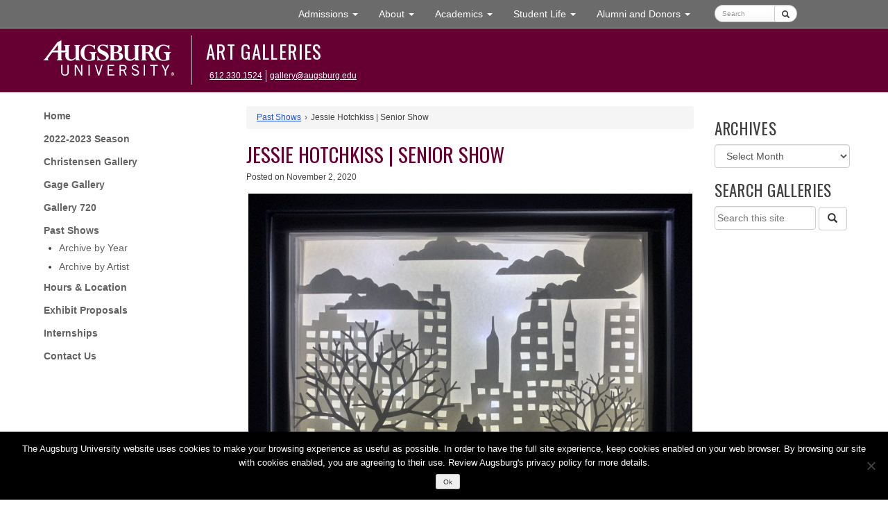

--- FILE ---
content_type: text/html; charset=UTF-8
request_url: https://www.augsburg.edu/galleries/2020/11/02/jessie-hotchkiss-senior-show/
body_size: 16487
content:
<!DOCTYPE html>
<html lang="en-US">
<head>
<meta charset="UTF-8">
<meta http-equiv="X-UA-Compatible" content="IE=edge">
<meta name="viewport" content="width=device-width, initial-scale=1">
<link rel="profile" href="http://gmpg.org/xfn/11">
<link rel="pingback" href="https://www.augsburg.edu/galleries/xmlrpc.php">
<!-- Bootstrap -->
    <link href="https://www.augsburg.edu/galleries/wp-content/themes/augsburg-2016/css/bootstrap.min.css" rel="stylesheet">

    <!-- HTML5 shim and Respond.js for IE8 support of HTML5 elements and media queries -->
    <!-- WARNING: Respond.js doesn't work if you view the page via file:// -->
    <!--[if lt IE 9]>
      <script src="https://oss.maxcdn.com/html5shiv/3.7.2/html5shiv.min.js"></script>
      <script src="https://oss.maxcdn.com/respond/1.4.2/respond.min.js"></script>
    <![endif]-->
<title>Jessie Hotchkiss | Senior Show - Art Galleries | Augsburg University</title>
<meta name='robots' content='index, follow, max-image-preview:large, max-snippet:-1, max-video-preview:-1' />
	<style>img:is([sizes="auto" i], [sizes^="auto," i]) { contain-intrinsic-size: 3000px 1500px }</style>
	
	<!-- This site is optimized with the Yoast SEO plugin v26.6 - https://yoast.com/wordpress/plugins/seo/ -->
	<link rel="canonical" href="https://www.augsburg.edu/galleries/2020/11/02/jessie-hotchkiss-senior-show/" />
	<meta property="og:locale" content="en_US" />
	<meta property="og:type" content="article" />
	<meta property="og:title" content="Jessie Hotchkiss | Senior Show - Art Galleries" />
	<meta property="og:description" content="UNAPOLOGETICALLY ME  |  Jessie Hotchkiss Hotchkiss delves into her own past to process the physical and mental vulnerability that can ..." />
	<meta property="og:url" content="https://www.augsburg.edu/galleries/2020/11/02/jessie-hotchkiss-senior-show/" />
	<meta property="og:site_name" content="Art Galleries" />
	<meta property="article:published_time" content="2020-11-02T02:12:00+00:00" />
	<meta property="article:modified_time" content="2021-12-02T19:07:05+00:00" />
	<meta property="og:image" content="https://www.augsburg.edu/galleries/wp-content/uploads/sites/106/2020/10/wrong-never-felt-so-right-dark-3-150x150.jpg" />
	<meta name="author" content="astanif" />
	<script type="application/ld+json" class="yoast-schema-graph">{"@context":"https://schema.org","@graph":[{"@type":"WebPage","@id":"https://www.augsburg.edu/galleries/2020/11/02/jessie-hotchkiss-senior-show/","url":"https://www.augsburg.edu/galleries/2020/11/02/jessie-hotchkiss-senior-show/","name":"Jessie Hotchkiss | Senior Show - Art Galleries","isPartOf":{"@id":"https://www.augsburg.edu/galleries/#website"},"primaryImageOfPage":{"@id":"https://www.augsburg.edu/galleries/2020/11/02/jessie-hotchkiss-senior-show/#primaryimage"},"image":{"@id":"https://www.augsburg.edu/galleries/2020/11/02/jessie-hotchkiss-senior-show/#primaryimage"},"thumbnailUrl":"https://www.augsburg.edu/galleries/wp-content/uploads/sites/106/2020/10/wrong-never-felt-so-right-dark-1-1024x826.jpg","datePublished":"2020-11-02T02:12:00+00:00","dateModified":"2021-12-02T19:07:05+00:00","author":{"@id":"https://www.augsburg.edu/galleries/#/schema/person/7591fb31199d624d2af29a001d34d9dc"},"breadcrumb":{"@id":"https://www.augsburg.edu/galleries/2020/11/02/jessie-hotchkiss-senior-show/#breadcrumb"},"inLanguage":"en-US","potentialAction":[{"@type":"ReadAction","target":["https://www.augsburg.edu/galleries/2020/11/02/jessie-hotchkiss-senior-show/"]}]},{"@type":"ImageObject","inLanguage":"en-US","@id":"https://www.augsburg.edu/galleries/2020/11/02/jessie-hotchkiss-senior-show/#primaryimage","url":"https://www.augsburg.edu/galleries/wp-content/uploads/sites/106/2020/10/wrong-never-felt-so-right-dark-1.jpg","contentUrl":"https://www.augsburg.edu/galleries/wp-content/uploads/sites/106/2020/10/wrong-never-felt-so-right-dark-1.jpg","width":3363,"height":2713},{"@type":"BreadcrumbList","@id":"https://www.augsburg.edu/galleries/2020/11/02/jessie-hotchkiss-senior-show/#breadcrumb","itemListElement":[{"@type":"ListItem","position":1,"name":"Home","item":"https://www.augsburg.edu/galleries/"},{"@type":"ListItem","position":2,"name":"Past Shows","item":"https://www.augsburg.edu/galleries/past-exhibits/"},{"@type":"ListItem","position":3,"name":"Jessie Hotchkiss | Senior Show"}]},{"@type":"WebSite","@id":"https://www.augsburg.edu/galleries/#website","url":"https://www.augsburg.edu/galleries/","name":"Art Galleries","description":"Augsburg University","potentialAction":[{"@type":"SearchAction","target":{"@type":"EntryPoint","urlTemplate":"https://www.augsburg.edu/galleries/?s={search_term_string}"},"query-input":{"@type":"PropertyValueSpecification","valueRequired":true,"valueName":"search_term_string"}}],"inLanguage":"en-US"},{"@type":"Person","@id":"https://www.augsburg.edu/galleries/#/schema/person/7591fb31199d624d2af29a001d34d9dc","name":"astanif","image":{"@type":"ImageObject","inLanguage":"en-US","@id":"https://www.augsburg.edu/galleries/#/schema/person/image/","url":"https://secure.gravatar.com/avatar/db1474a36134f54bd361537421aea390dcf6788de7ffca19681bc61489fb86f4?s=96&d=mm&r=g","contentUrl":"https://secure.gravatar.com/avatar/db1474a36134f54bd361537421aea390dcf6788de7ffca19681bc61489fb86f4?s=96&d=mm&r=g","caption":"astanif"},"url":"https://www.augsburg.edu/galleries/author/astanif/"}]}</script>
	<!-- / Yoast SEO plugin. -->


<link rel='dns-prefetch' href='//ajax.googleapis.com' />
<link rel='dns-prefetch' href='//fonts.googleapis.com' />
<link rel='dns-prefetch' href='//use.fontawesome.com' />
<link rel='dns-prefetch' href='//www.googletagmanager.com' />
<link rel="alternate" type="application/rss+xml" title="Art Galleries &raquo; Feed" href="https://www.augsburg.edu/galleries/feed/" />
<script type="text/javascript">
/* <![CDATA[ */
window._wpemojiSettings = {"baseUrl":"https:\/\/s.w.org\/images\/core\/emoji\/16.0.1\/72x72\/","ext":".png","svgUrl":"https:\/\/s.w.org\/images\/core\/emoji\/16.0.1\/svg\/","svgExt":".svg","source":{"concatemoji":"https:\/\/www.augsburg.edu\/galleries\/wp-includes\/js\/wp-emoji-release.min.js?ver=6.8.3"}};
/*! This file is auto-generated */
!function(s,n){var o,i,e;function c(e){try{var t={supportTests:e,timestamp:(new Date).valueOf()};sessionStorage.setItem(o,JSON.stringify(t))}catch(e){}}function p(e,t,n){e.clearRect(0,0,e.canvas.width,e.canvas.height),e.fillText(t,0,0);var t=new Uint32Array(e.getImageData(0,0,e.canvas.width,e.canvas.height).data),a=(e.clearRect(0,0,e.canvas.width,e.canvas.height),e.fillText(n,0,0),new Uint32Array(e.getImageData(0,0,e.canvas.width,e.canvas.height).data));return t.every(function(e,t){return e===a[t]})}function u(e,t){e.clearRect(0,0,e.canvas.width,e.canvas.height),e.fillText(t,0,0);for(var n=e.getImageData(16,16,1,1),a=0;a<n.data.length;a++)if(0!==n.data[a])return!1;return!0}function f(e,t,n,a){switch(t){case"flag":return n(e,"\ud83c\udff3\ufe0f\u200d\u26a7\ufe0f","\ud83c\udff3\ufe0f\u200b\u26a7\ufe0f")?!1:!n(e,"\ud83c\udde8\ud83c\uddf6","\ud83c\udde8\u200b\ud83c\uddf6")&&!n(e,"\ud83c\udff4\udb40\udc67\udb40\udc62\udb40\udc65\udb40\udc6e\udb40\udc67\udb40\udc7f","\ud83c\udff4\u200b\udb40\udc67\u200b\udb40\udc62\u200b\udb40\udc65\u200b\udb40\udc6e\u200b\udb40\udc67\u200b\udb40\udc7f");case"emoji":return!a(e,"\ud83e\udedf")}return!1}function g(e,t,n,a){var r="undefined"!=typeof WorkerGlobalScope&&self instanceof WorkerGlobalScope?new OffscreenCanvas(300,150):s.createElement("canvas"),o=r.getContext("2d",{willReadFrequently:!0}),i=(o.textBaseline="top",o.font="600 32px Arial",{});return e.forEach(function(e){i[e]=t(o,e,n,a)}),i}function t(e){var t=s.createElement("script");t.src=e,t.defer=!0,s.head.appendChild(t)}"undefined"!=typeof Promise&&(o="wpEmojiSettingsSupports",i=["flag","emoji"],n.supports={everything:!0,everythingExceptFlag:!0},e=new Promise(function(e){s.addEventListener("DOMContentLoaded",e,{once:!0})}),new Promise(function(t){var n=function(){try{var e=JSON.parse(sessionStorage.getItem(o));if("object"==typeof e&&"number"==typeof e.timestamp&&(new Date).valueOf()<e.timestamp+604800&&"object"==typeof e.supportTests)return e.supportTests}catch(e){}return null}();if(!n){if("undefined"!=typeof Worker&&"undefined"!=typeof OffscreenCanvas&&"undefined"!=typeof URL&&URL.createObjectURL&&"undefined"!=typeof Blob)try{var e="postMessage("+g.toString()+"("+[JSON.stringify(i),f.toString(),p.toString(),u.toString()].join(",")+"));",a=new Blob([e],{type:"text/javascript"}),r=new Worker(URL.createObjectURL(a),{name:"wpTestEmojiSupports"});return void(r.onmessage=function(e){c(n=e.data),r.terminate(),t(n)})}catch(e){}c(n=g(i,f,p,u))}t(n)}).then(function(e){for(var t in e)n.supports[t]=e[t],n.supports.everything=n.supports.everything&&n.supports[t],"flag"!==t&&(n.supports.everythingExceptFlag=n.supports.everythingExceptFlag&&n.supports[t]);n.supports.everythingExceptFlag=n.supports.everythingExceptFlag&&!n.supports.flag,n.DOMReady=!1,n.readyCallback=function(){n.DOMReady=!0}}).then(function(){return e}).then(function(){var e;n.supports.everything||(n.readyCallback(),(e=n.source||{}).concatemoji?t(e.concatemoji):e.wpemoji&&e.twemoji&&(t(e.twemoji),t(e.wpemoji)))}))}((window,document),window._wpemojiSettings);
/* ]]> */
</script>
<link rel='stylesheet' id='photobox_widget_style-css' href='https://www.augsburg.edu/galleries/wp-content/plugins/photobox-widget/templates/photobox.css?ver=6.8.3' type='text/css' media='all' />
<link rel='stylesheet' id='photobox_style-css' href='https://www.augsburg.edu/galleries/wp-content/plugins/photobox/photobox.css?ver=6.8.3' type='text/css' media='all' />
<style id='wp-emoji-styles-inline-css' type='text/css'>

	img.wp-smiley, img.emoji {
		display: inline !important;
		border: none !important;
		box-shadow: none !important;
		height: 1em !important;
		width: 1em !important;
		margin: 0 0.07em !important;
		vertical-align: -0.1em !important;
		background: none !important;
		padding: 0 !important;
	}
</style>
<link rel='stylesheet' id='wp-block-library-css' href='https://www.augsburg.edu/galleries/wp-includes/css/dist/block-library/style.min.css?ver=6.8.3' type='text/css' media='all' />
<style id='classic-theme-styles-inline-css' type='text/css'>
/*! This file is auto-generated */
.wp-block-button__link{color:#fff;background-color:#32373c;border-radius:9999px;box-shadow:none;text-decoration:none;padding:calc(.667em + 2px) calc(1.333em + 2px);font-size:1.125em}.wp-block-file__button{background:#32373c;color:#fff;text-decoration:none}
</style>
<style id='global-styles-inline-css' type='text/css'>
:root{--wp--preset--aspect-ratio--square: 1;--wp--preset--aspect-ratio--4-3: 4/3;--wp--preset--aspect-ratio--3-4: 3/4;--wp--preset--aspect-ratio--3-2: 3/2;--wp--preset--aspect-ratio--2-3: 2/3;--wp--preset--aspect-ratio--16-9: 16/9;--wp--preset--aspect-ratio--9-16: 9/16;--wp--preset--color--black: #000000;--wp--preset--color--cyan-bluish-gray: #abb8c3;--wp--preset--color--white: #ffffff;--wp--preset--color--pale-pink: #f78da7;--wp--preset--color--vivid-red: #cf2e2e;--wp--preset--color--luminous-vivid-orange: #ff6900;--wp--preset--color--luminous-vivid-amber: #fcb900;--wp--preset--color--light-green-cyan: #7bdcb5;--wp--preset--color--vivid-green-cyan: #00d084;--wp--preset--color--pale-cyan-blue: #8ed1fc;--wp--preset--color--vivid-cyan-blue: #0693e3;--wp--preset--color--vivid-purple: #9b51e0;--wp--preset--gradient--vivid-cyan-blue-to-vivid-purple: linear-gradient(135deg,rgba(6,147,227,1) 0%,rgb(155,81,224) 100%);--wp--preset--gradient--light-green-cyan-to-vivid-green-cyan: linear-gradient(135deg,rgb(122,220,180) 0%,rgb(0,208,130) 100%);--wp--preset--gradient--luminous-vivid-amber-to-luminous-vivid-orange: linear-gradient(135deg,rgba(252,185,0,1) 0%,rgba(255,105,0,1) 100%);--wp--preset--gradient--luminous-vivid-orange-to-vivid-red: linear-gradient(135deg,rgba(255,105,0,1) 0%,rgb(207,46,46) 100%);--wp--preset--gradient--very-light-gray-to-cyan-bluish-gray: linear-gradient(135deg,rgb(238,238,238) 0%,rgb(169,184,195) 100%);--wp--preset--gradient--cool-to-warm-spectrum: linear-gradient(135deg,rgb(74,234,220) 0%,rgb(151,120,209) 20%,rgb(207,42,186) 40%,rgb(238,44,130) 60%,rgb(251,105,98) 80%,rgb(254,248,76) 100%);--wp--preset--gradient--blush-light-purple: linear-gradient(135deg,rgb(255,206,236) 0%,rgb(152,150,240) 100%);--wp--preset--gradient--blush-bordeaux: linear-gradient(135deg,rgb(254,205,165) 0%,rgb(254,45,45) 50%,rgb(107,0,62) 100%);--wp--preset--gradient--luminous-dusk: linear-gradient(135deg,rgb(255,203,112) 0%,rgb(199,81,192) 50%,rgb(65,88,208) 100%);--wp--preset--gradient--pale-ocean: linear-gradient(135deg,rgb(255,245,203) 0%,rgb(182,227,212) 50%,rgb(51,167,181) 100%);--wp--preset--gradient--electric-grass: linear-gradient(135deg,rgb(202,248,128) 0%,rgb(113,206,126) 100%);--wp--preset--gradient--midnight: linear-gradient(135deg,rgb(2,3,129) 0%,rgb(40,116,252) 100%);--wp--preset--font-size--small: 13px;--wp--preset--font-size--medium: 20px;--wp--preset--font-size--large: 36px;--wp--preset--font-size--x-large: 42px;--wp--preset--spacing--20: 0.44rem;--wp--preset--spacing--30: 0.67rem;--wp--preset--spacing--40: 1rem;--wp--preset--spacing--50: 1.5rem;--wp--preset--spacing--60: 2.25rem;--wp--preset--spacing--70: 3.38rem;--wp--preset--spacing--80: 5.06rem;--wp--preset--shadow--natural: 6px 6px 9px rgba(0, 0, 0, 0.2);--wp--preset--shadow--deep: 12px 12px 50px rgba(0, 0, 0, 0.4);--wp--preset--shadow--sharp: 6px 6px 0px rgba(0, 0, 0, 0.2);--wp--preset--shadow--outlined: 6px 6px 0px -3px rgba(255, 255, 255, 1), 6px 6px rgba(0, 0, 0, 1);--wp--preset--shadow--crisp: 6px 6px 0px rgba(0, 0, 0, 1);}:where(.is-layout-flex){gap: 0.5em;}:where(.is-layout-grid){gap: 0.5em;}body .is-layout-flex{display: flex;}.is-layout-flex{flex-wrap: wrap;align-items: center;}.is-layout-flex > :is(*, div){margin: 0;}body .is-layout-grid{display: grid;}.is-layout-grid > :is(*, div){margin: 0;}:where(.wp-block-columns.is-layout-flex){gap: 2em;}:where(.wp-block-columns.is-layout-grid){gap: 2em;}:where(.wp-block-post-template.is-layout-flex){gap: 1.25em;}:where(.wp-block-post-template.is-layout-grid){gap: 1.25em;}.has-black-color{color: var(--wp--preset--color--black) !important;}.has-cyan-bluish-gray-color{color: var(--wp--preset--color--cyan-bluish-gray) !important;}.has-white-color{color: var(--wp--preset--color--white) !important;}.has-pale-pink-color{color: var(--wp--preset--color--pale-pink) !important;}.has-vivid-red-color{color: var(--wp--preset--color--vivid-red) !important;}.has-luminous-vivid-orange-color{color: var(--wp--preset--color--luminous-vivid-orange) !important;}.has-luminous-vivid-amber-color{color: var(--wp--preset--color--luminous-vivid-amber) !important;}.has-light-green-cyan-color{color: var(--wp--preset--color--light-green-cyan) !important;}.has-vivid-green-cyan-color{color: var(--wp--preset--color--vivid-green-cyan) !important;}.has-pale-cyan-blue-color{color: var(--wp--preset--color--pale-cyan-blue) !important;}.has-vivid-cyan-blue-color{color: var(--wp--preset--color--vivid-cyan-blue) !important;}.has-vivid-purple-color{color: var(--wp--preset--color--vivid-purple) !important;}.has-black-background-color{background-color: var(--wp--preset--color--black) !important;}.has-cyan-bluish-gray-background-color{background-color: var(--wp--preset--color--cyan-bluish-gray) !important;}.has-white-background-color{background-color: var(--wp--preset--color--white) !important;}.has-pale-pink-background-color{background-color: var(--wp--preset--color--pale-pink) !important;}.has-vivid-red-background-color{background-color: var(--wp--preset--color--vivid-red) !important;}.has-luminous-vivid-orange-background-color{background-color: var(--wp--preset--color--luminous-vivid-orange) !important;}.has-luminous-vivid-amber-background-color{background-color: var(--wp--preset--color--luminous-vivid-amber) !important;}.has-light-green-cyan-background-color{background-color: var(--wp--preset--color--light-green-cyan) !important;}.has-vivid-green-cyan-background-color{background-color: var(--wp--preset--color--vivid-green-cyan) !important;}.has-pale-cyan-blue-background-color{background-color: var(--wp--preset--color--pale-cyan-blue) !important;}.has-vivid-cyan-blue-background-color{background-color: var(--wp--preset--color--vivid-cyan-blue) !important;}.has-vivid-purple-background-color{background-color: var(--wp--preset--color--vivid-purple) !important;}.has-black-border-color{border-color: var(--wp--preset--color--black) !important;}.has-cyan-bluish-gray-border-color{border-color: var(--wp--preset--color--cyan-bluish-gray) !important;}.has-white-border-color{border-color: var(--wp--preset--color--white) !important;}.has-pale-pink-border-color{border-color: var(--wp--preset--color--pale-pink) !important;}.has-vivid-red-border-color{border-color: var(--wp--preset--color--vivid-red) !important;}.has-luminous-vivid-orange-border-color{border-color: var(--wp--preset--color--luminous-vivid-orange) !important;}.has-luminous-vivid-amber-border-color{border-color: var(--wp--preset--color--luminous-vivid-amber) !important;}.has-light-green-cyan-border-color{border-color: var(--wp--preset--color--light-green-cyan) !important;}.has-vivid-green-cyan-border-color{border-color: var(--wp--preset--color--vivid-green-cyan) !important;}.has-pale-cyan-blue-border-color{border-color: var(--wp--preset--color--pale-cyan-blue) !important;}.has-vivid-cyan-blue-border-color{border-color: var(--wp--preset--color--vivid-cyan-blue) !important;}.has-vivid-purple-border-color{border-color: var(--wp--preset--color--vivid-purple) !important;}.has-vivid-cyan-blue-to-vivid-purple-gradient-background{background: var(--wp--preset--gradient--vivid-cyan-blue-to-vivid-purple) !important;}.has-light-green-cyan-to-vivid-green-cyan-gradient-background{background: var(--wp--preset--gradient--light-green-cyan-to-vivid-green-cyan) !important;}.has-luminous-vivid-amber-to-luminous-vivid-orange-gradient-background{background: var(--wp--preset--gradient--luminous-vivid-amber-to-luminous-vivid-orange) !important;}.has-luminous-vivid-orange-to-vivid-red-gradient-background{background: var(--wp--preset--gradient--luminous-vivid-orange-to-vivid-red) !important;}.has-very-light-gray-to-cyan-bluish-gray-gradient-background{background: var(--wp--preset--gradient--very-light-gray-to-cyan-bluish-gray) !important;}.has-cool-to-warm-spectrum-gradient-background{background: var(--wp--preset--gradient--cool-to-warm-spectrum) !important;}.has-blush-light-purple-gradient-background{background: var(--wp--preset--gradient--blush-light-purple) !important;}.has-blush-bordeaux-gradient-background{background: var(--wp--preset--gradient--blush-bordeaux) !important;}.has-luminous-dusk-gradient-background{background: var(--wp--preset--gradient--luminous-dusk) !important;}.has-pale-ocean-gradient-background{background: var(--wp--preset--gradient--pale-ocean) !important;}.has-electric-grass-gradient-background{background: var(--wp--preset--gradient--electric-grass) !important;}.has-midnight-gradient-background{background: var(--wp--preset--gradient--midnight) !important;}.has-small-font-size{font-size: var(--wp--preset--font-size--small) !important;}.has-medium-font-size{font-size: var(--wp--preset--font-size--medium) !important;}.has-large-font-size{font-size: var(--wp--preset--font-size--large) !important;}.has-x-large-font-size{font-size: var(--wp--preset--font-size--x-large) !important;}
:where(.wp-block-post-template.is-layout-flex){gap: 1.25em;}:where(.wp-block-post-template.is-layout-grid){gap: 1.25em;}
:where(.wp-block-columns.is-layout-flex){gap: 2em;}:where(.wp-block-columns.is-layout-grid){gap: 2em;}
:root :where(.wp-block-pullquote){font-size: 1.5em;line-height: 1.6;}
</style>
<link rel='stylesheet' id='cookie-notice-front-css' href='https://www.augsburg.edu/galleries/wp-content/plugins/cookie-notice/css/front.min.css?ver=2.5.11' type='text/css' media='all' />
<link rel='stylesheet' id='augsburg-2016-style-css' href='https://www.augsburg.edu/galleries/wp-content/themes/augsburg-2016/style.css?ver=20251202' type='text/css' media='all' />
<link rel='stylesheet' id='google-fonts-css' href='//fonts.googleapis.com/css?family=Carrois+Gothic%7COswald%3A300%2C400%2C700&#038;subset=latin-ext&#038;ver=6.8.3' type='text/css' media='all' />
<link rel='stylesheet' id='social-icons-widget-widget-css' href='https://www.augsburg.edu/galleries/wp-content/plugins/social-media-icons-widget-master/css/social_icons_widget.css?ver=6.8.3' type='text/css' media='all' />
<link rel='stylesheet' id='bfa-font-awesome-css' href='https://use.fontawesome.com/releases/v5.15.4/css/all.css?ver=2.0.3' type='text/css' media='all' />
<link rel='stylesheet' id='bfa-font-awesome-v4-shim-css' href='https://use.fontawesome.com/releases/v5.15.4/css/v4-shims.css?ver=2.0.3' type='text/css' media='all' />
<style id='bfa-font-awesome-v4-shim-inline-css' type='text/css'>

			@font-face {
				font-family: 'FontAwesome';
				src: url('https://use.fontawesome.com/releases/v5.15.4/webfonts/fa-brands-400.eot'),
				url('https://use.fontawesome.com/releases/v5.15.4/webfonts/fa-brands-400.eot?#iefix') format('embedded-opentype'),
				url('https://use.fontawesome.com/releases/v5.15.4/webfonts/fa-brands-400.woff2') format('woff2'),
				url('https://use.fontawesome.com/releases/v5.15.4/webfonts/fa-brands-400.woff') format('woff'),
				url('https://use.fontawesome.com/releases/v5.15.4/webfonts/fa-brands-400.ttf') format('truetype'),
				url('https://use.fontawesome.com/releases/v5.15.4/webfonts/fa-brands-400.svg#fontawesome') format('svg');
			}

			@font-face {
				font-family: 'FontAwesome';
				src: url('https://use.fontawesome.com/releases/v5.15.4/webfonts/fa-solid-900.eot'),
				url('https://use.fontawesome.com/releases/v5.15.4/webfonts/fa-solid-900.eot?#iefix') format('embedded-opentype'),
				url('https://use.fontawesome.com/releases/v5.15.4/webfonts/fa-solid-900.woff2') format('woff2'),
				url('https://use.fontawesome.com/releases/v5.15.4/webfonts/fa-solid-900.woff') format('woff'),
				url('https://use.fontawesome.com/releases/v5.15.4/webfonts/fa-solid-900.ttf') format('truetype'),
				url('https://use.fontawesome.com/releases/v5.15.4/webfonts/fa-solid-900.svg#fontawesome') format('svg');
			}

			@font-face {
				font-family: 'FontAwesome';
				src: url('https://use.fontawesome.com/releases/v5.15.4/webfonts/fa-regular-400.eot'),
				url('https://use.fontawesome.com/releases/v5.15.4/webfonts/fa-regular-400.eot?#iefix') format('embedded-opentype'),
				url('https://use.fontawesome.com/releases/v5.15.4/webfonts/fa-regular-400.woff2') format('woff2'),
				url('https://use.fontawesome.com/releases/v5.15.4/webfonts/fa-regular-400.woff') format('woff'),
				url('https://use.fontawesome.com/releases/v5.15.4/webfonts/fa-regular-400.ttf') format('truetype'),
				url('https://use.fontawesome.com/releases/v5.15.4/webfonts/fa-regular-400.svg#fontawesome') format('svg');
				unicode-range: U+F004-F005,U+F007,U+F017,U+F022,U+F024,U+F02E,U+F03E,U+F044,U+F057-F059,U+F06E,U+F070,U+F075,U+F07B-F07C,U+F080,U+F086,U+F089,U+F094,U+F09D,U+F0A0,U+F0A4-F0A7,U+F0C5,U+F0C7-F0C8,U+F0E0,U+F0EB,U+F0F3,U+F0F8,U+F0FE,U+F111,U+F118-F11A,U+F11C,U+F133,U+F144,U+F146,U+F14A,U+F14D-F14E,U+F150-F152,U+F15B-F15C,U+F164-F165,U+F185-F186,U+F191-F192,U+F1AD,U+F1C1-F1C9,U+F1CD,U+F1D8,U+F1E3,U+F1EA,U+F1F6,U+F1F9,U+F20A,U+F247-F249,U+F24D,U+F254-F25B,U+F25D,U+F267,U+F271-F274,U+F279,U+F28B,U+F28D,U+F2B5-F2B6,U+F2B9,U+F2BB,U+F2BD,U+F2C1-F2C2,U+F2D0,U+F2D2,U+F2DC,U+F2ED,U+F328,U+F358-F35B,U+F3A5,U+F3D1,U+F410,U+F4AD;
			}
		
</style>
<link rel='stylesheet' id='wp-featherlight-css' href='https://www.augsburg.edu/galleries/wp-content/plugins/wp-featherlight/css/wp-featherlight.min.css?ver=1.3.4' type='text/css' media='all' />
<script type="text/javascript" src="https://ajax.googleapis.com/ajax/libs/jquery/2.0.2/jquery.min.js?ver=2.0.s" id="jquery-js"></script>
<script type="text/javascript" src="https://www.augsburg.edu/galleries/wp-includes/js/tinymce/tinymce.min.js?ver=49110-20250317" id="wp-tinymce-root-js"></script>
<script type="text/javascript" src="https://www.augsburg.edu/galleries/wp-includes/js/tinymce/plugins/compat3x/plugin.min.js?ver=49110-20250317" id="wp-tinymce-js"></script>
<script type="text/javascript" id="cookie-notice-front-js-before">
/* <![CDATA[ */
var cnArgs = {"ajaxUrl":"https:\/\/www.augsburg.edu\/galleries\/wp-admin\/admin-ajax.php","nonce":"10ecfd6cb1","hideEffect":"fade","position":"bottom","onScroll":false,"onScrollOffset":100,"onClick":false,"cookieName":"cookie_notice_accepted","cookieTime":2592000,"cookieTimeRejected":2592000,"globalCookie":false,"redirection":false,"cache":false,"revokeCookies":false,"revokeCookiesOpt":"automatic"};
/* ]]> */
</script>
<script type="text/javascript" src="https://www.augsburg.edu/galleries/wp-content/plugins/cookie-notice/js/front.min.js?ver=2.5.11" id="cookie-notice-front-js"></script>
<link rel="https://api.w.org/" href="https://www.augsburg.edu/galleries/wp-json/" /><link rel="alternate" title="JSON" type="application/json" href="https://www.augsburg.edu/galleries/wp-json/wp/v2/posts/10787" /><link rel="EditURI" type="application/rsd+xml" title="RSD" href="https://www.augsburg.edu/galleries/xmlrpc.php?rsd" />
<meta name="generator" content="WordPress 6.8.3" />
<link rel='shortlink' href='https://www.augsburg.edu/galleries/?p=10787' />
<link rel="alternate" title="oEmbed (JSON)" type="application/json+oembed" href="https://www.augsburg.edu/galleries/wp-json/oembed/1.0/embed?url=https%3A%2F%2Fwww.augsburg.edu%2Fgalleries%2F2020%2F11%2F02%2Fjessie-hotchkiss-senior-show%2F" />
<link rel="alternate" title="oEmbed (XML)" type="text/xml+oembed" href="https://www.augsburg.edu/galleries/wp-json/oembed/1.0/embed?url=https%3A%2F%2Fwww.augsburg.edu%2Fgalleries%2F2020%2F11%2F02%2Fjessie-hotchkiss-senior-show%2F&#038;format=xml" />
	<meta name="google-site-verification" content="oaXSX6spltTnmKbPyXCofhiv22fxiXb4_4roAimNlp0" />
	<!-- site verification from Augurian for Google CSE -->
	<meta name="google-site-verification" content="PZK1iTwPpNv-1dNW--F_k5X-re7vReZgSQ94plITvfE" /> 
	<!-- end site verification from Augurian for Google CSE -->
	<script>(function(w,d,t,r,u){var f,n,i;w[u]=w[u]||[],f=function(){var o={ti:"5176097"};o.q=w[u],w[u]=new UET(o),w[u].push("pageLoad")},n=d.createElement(t),n.src=r,n.async=1,n.onload=n.onreadystatechange=function(){var s=this.readyState;s&&s!=="loaded"&&s!=="complete"||(f(),n.onload=n.onreadystatechange=null)},i=d.getElementsByTagName(t)[0],i.parentNode.insertBefore(n,i)})(window,document,"script","//bat.bing.com/bat.js","uetq");</script>
<noscript><div style="display:none;"><img img height="0" width="0" style="border-style:none;" alt="bing pixel" src="//bat.bing.com/action/0?ti=5176097&Ver=2"></div></noscript>

<!-- Start EABs YouVisit Plugin- JKS 12.6.2023-->
<script async="async"
defer="defer"
src="https://www.youvisit.com
/tour/Embed/js3"></script>
				
<!-- End EABs YouVisit Plugin- JKS 12.6.2023-->


<!-- begin CBE code_Capture Higher Ed_ DC 09.12.2024 -->
<script>
(function(a,b,c,d,e,f,g) {
a[e] = a[e] || function() {(a[e].q = a[e].q || []).push(arguments)};f=b.createElement(c);
g=b.getElementsByTagName(c)[0];f.async=1;f.src=d+"/cbe/cbe.js";g.parentNode.insertBefore(f,g);
})(window,document,"script","https://cbe.capturehighered.net","_cbe");

_cbe("create","d4135c97");
_cbe("log","pageview");
</script>
<!-- end CBE code_Capture Higher Ed_ DC 09.12.2024 -->


<!-- Facebook Domain Verification - JKS 12.6.2023-->
<meta name="facebook-domain-verification" content="fp7shum71ich9ly905uvvwqyxtsq7f" />
<script>
	<!-- End facebook domain verification - JKS 12.6.2023-->

	
	<!--Start Slate Embed Code for visit portal- JKS 12.6.2023-->
		/*
<![CDATA[*/var script = document.createElement('script'); script.async = 1; script.src = 'https://admissions.augsburg.edu/portal/first_year_events?output=embed&div=portal_a267a7ba-c099-4cda-a199-829f9dfb3beb' + ((location.search.length > 1) ? '&' + location.search.substring(1) : ''); var s = document.getElementsByTagName('script')[0]; s.parentNode.insertBefore(script, s);/*]]>*/</script>
	<!--End Slate Embed Code for visit portal- JKS 12.6.2023-->
	<!-- begin Siteimprove -->
	<script type="text/javascript">
	/*<![CDATA[*/
	(function() {
	var sz = document.createElement('script'); sz.type = 'text/javascript'; sz.async = true;
	sz.src = '//siteimproveanalytics.com/js/siteanalyze_67749423.js';
	var s = document.getElementsByTagName('script')[0]; s.parentNode.insertBefore(sz, s);
	})();
	/*]]>*/
	</script>
	<!-- end Siteimprove -->



	<!-- Google Tag Manager -->
	<script>(function(w,d,s,l,i){w[l]=w[l]||[];w[l].push({'gtm.start':
	new Date().getTime(),event:'gtm.js'});var f=d.getElementsByTagName(s)[0],
	j=d.createElement(s),dl=l!='dataLayer'?'&l='+l:'';j.async=true;j.src=
	'https://www.googletagmanager.com/gtm.js?id='+i+dl;f.parentNode.insertBefore(j,f);
	})(window,document,'script','dataLayer','GTM-5VFF6V');</script>
	<!-- End Google Tag Manager -->


<meta name="generator" content="Site Kit by Google 1.168.0" /> <style> .ppw-ppf-input-container { background-color: !important; padding: px!important; border-radius: px!important; } .ppw-ppf-input-container div.ppw-ppf-headline { font-size: px!important; font-weight: !important; color: !important; } .ppw-ppf-input-container div.ppw-ppf-desc { font-size: px!important; font-weight: !important; color: !important; } .ppw-ppf-input-container label.ppw-pwd-label { font-size: px!important; font-weight: !important; color: !important; } div.ppwp-wrong-pw-error { font-size: px!important; font-weight: !important; color: #dc3232!important; background: !important; } .ppw-ppf-input-container input[type='submit'] { color: !important; background: !important; } .ppw-ppf-input-container input[type='submit']:hover { color: !important; background: !important; } .ppw-ppf-desc-below { font-size: px!important; font-weight: !important; color: !important; } </style>  <style> .ppw-form { background-color: !important; padding: px!important; border-radius: px!important; } .ppw-headline.ppw-pcp-pf-headline { font-size: px!important; font-weight: !important; color: !important; } .ppw-description.ppw-pcp-pf-desc { font-size: px!important; font-weight: !important; color: !important; } .ppw-pcp-pf-desc-above-btn { display: block; } .ppw-pcp-pf-desc-below-form { font-size: px!important; font-weight: !important; color: !important; } .ppw-input label.ppw-pcp-password-label { font-size: px!important; font-weight: !important; color: !important; } .ppw-form input[type='submit'] { color: !important; background: !important; } .ppw-form input[type='submit']:hover { color: !important; background: !important; } div.ppw-error.ppw-pcp-pf-error-msg { font-size: px!important; font-weight: !important; color: #dc3232!important; background: !important; } </style> <link rel="apple-touch-icon" sizes="180x180" href="/galleries/wp-content/uploads/sites/106/fbrfg/apple-touch-icon.png">
<link rel="icon" type="image/png" sizes="32x32" href="/galleries/wp-content/uploads/sites/106/fbrfg/favicon-32x32.png">
<link rel="icon" type="image/png" sizes="16x16" href="/galleries/wp-content/uploads/sites/106/fbrfg/favicon-16x16.png">
<link rel="manifest" href="/galleries/wp-content/uploads/sites/106/fbrfg/site.webmanifest">
<link rel="shortcut icon" href="/galleries/wp-content/uploads/sites/106/fbrfg/favicon.ico">
<meta name="msapplication-TileColor" content="#da532c">
<meta name="msapplication-config" content="/galleries/wp-content/uploads/sites/106/fbrfg/browserconfig.xml">
<meta name="theme-color" content="#ffffff"><!-- Begin TVSquared Tracking Code -->
	<script type="text/javascript">
	  var _tvq = window._tvq = window._tvq || [];
	  (function() {
		var u = (("https:" == document.location.protocol) ? "https://collector-12597.tvsquared.com/" : "http://collector-12597.tvsquared.com/");
		_tvq.push(['setSiteId', "TV-8172450927-1"]);
		_tvq.push(['setTrackerUrl', u + 'tv2track.php']);
		_tvq.push([function() {
			this.deleteCustomVariable(5, 'page')
		}]);
		_tvq.push(['trackPageView']);
		var d = document,
			g = d.createElement('script'),
			s = d.getElementsByTagName('script')[0];
		g.type = 'text/javascript';
		g.defer = true;
		g.async = true;
		g.src = u + 'tv2track.js';
		s.parentNode.insertBefore(g, s);
	  })();
	</script>
	<!-- End TVSquared Tracking Code --></head>

<body class="wp-singular post-template-default single single-post postid-10787 single-format-standard wp-theme-augsburg-2016 cookies-not-set wp-featherlight-captions group-blog">
<!-- Google Tag Manager (noscript) -->
<noscript><iframe src="https://www.googletagmanager.com/ns.html?id=GTM-5VFF6V"
height="0" width="0" style="display:none;visibility:hidden"></iframe></noscript>
<!-- End Google Tag Manager (noscript) -->
<div id="page" class="site container-fluid">
	<a class="skip-link screen-reader-text" href="#main">Skip to content</a>
<nav id="augsburg-header-nav" class="navbar navbar-default row" title="Augsburg Sitewide Navigation" aria-label="Augsburg Sitewide Navigation">
  <div class="container">
    <div class="navbar-header">
      <button type="button" class="navbar-toggle collapsed" data-toggle="collapse" data-target="#augsburg-header-nav-contents" aria-expanded="false">
        <span class="sr-only">Toggle navigation</span>
        <span class="icon-bar"></span>
        <span class="icon-bar"></span>
        <span class="icon-bar"></span>
      </button>
      <a class="navbar-brand" href="/">
						<img src="https://www.augsburg.edu/galleries/wp-content/themes/augsburg-2016/logo.png" alt="Augsburg University" id="header-logo">
					</a>
    </div>
    <div class="collapse navbar-collapse" id="augsburg-header-nav-contents">
      <ul class="nav navbar-nav">
      	<li class="megamenu-admissions dropdown">
          <a href="#" class="dropdown-toggle" data-toggle="dropdown" role="button" aria-haspopup="true" aria-expanded="false">Admissions<span class="screen-reader-text"> Menu</span> <span class="caret"></span></a>
			  <ul class="dropdown-menu admissions-mega">
				<li class="row-fluid">
					<ul class="col-sm-4">
						<h3 class="megamenu-heading"><a href="/undergrad/">Undergraduate</a></h3>
						<li><a href="/firstyear/">First Year</a></li>
						<li><a href="/transfer/">Transfer Students</a></li>
						<li><a href="/international/">International Students</a></li>
						<li><a href="/pseo/">PSEO</a></li>
						<hr class="divider visible-xs">
						<br class="visible-sm visible-md visible-lg">
						<h3 class="megamenu-heading"><a href="/pro/">Adult Undergraduate</a></h3>
						<li><a href="/business/"><span class="screen-reader-text"> </span>Business</a></li>
						<li><a href="/education/"><span class="screen-reader-text"> </span>Education</a></li>
						<li><a href="/bsn/"><span class="screen-reader-text"> </span>Nursing (BSN Completion)</a></li>
						<li><a href="/psychology/"><span class="screen-reader-text"> </span>Psychology</a></li>
																		<hr class="divider visible-xs">
  					</ul>
					<ul class="col-sm-4">
						<h3 class="megamenu-heading"><a href="/grad/">Graduate<span class="screen-reader-text"> Programs</span></a></h3>
				  		<li><a href="/mfa/"><span class="screen-reader-text">Master of Fine Arts in </span>Creative Writing</a></li>
						<li><a href="/dmsc/"><abbr title="Doctor of Medical Science">DMSc</abbr></a></li>
						<li><a href="/gpe/"><span class="screen-reader-text">Graduate Degrees in </span>Education</a></li>
						<li><a href="/mal/"><span class="screen-reader-text">Master of Arts in </span>Leadership</a></li>
						<li><a href="/mba/"><abbr title="Master of Business Administration">MBA</abbr></a></li>
						<li><a href="/mmt/"><span class="screen-reader-text">Master of </span>Music Therapy</a></li>
						<li><a href="/nursing/"><span class="screen-reader-text">Graduate degrees in </span>Nursing</a></li>
						<li><a href="/pa/"><span class="screen-reader-text">Master of Science in </span>Physician Assistant<span class="screen-reader-text"> Studies</span></a></li>
						<li><a href="/psyd/"><span class="screen-reader-text">Doctor of </span>Psychology</a></li>
						<li><a href="/msw/"><span class="screen-reader-text">Master of </span>Social Work</a></li>
												<hr class="divider visible-xs">
				  	</ul>
				  	<ul class="col-sm-4">
				  		<h3 class="megamenu-heading">Explore</h3>
						<li><a href="/academics/majors/">Majors</a></li>
						<li><a href="/firstyear/scholarships/">First-Year Scholarships</a></li>
						<li><a href="/transfer/financial-aid-and-scholarships/">Transfer Scholarships</a></li>
						<li><a href="/studentfinancial/">Financial Aid</a></li>
						<li><a href="/visit/">Campus Tour</a></li>
						<li><a href="/outcomes/">Student Outcomes</a></li>
						
			  		</ul>
       		 </li>
       		</ul>
       	</li>
        <li class="dropdown about-nav-li">
          <a href="#" class="dropdown-toggle" data-toggle="dropdown" role="button" aria-haspopup="true" aria-expanded="false">About<span class="screen-reader-text"> Augsburg Menu</span> <span class="caret"></span></a>
			  	<!-- Nav tabs -->
			  	<ul class="dropdown-menu">
					<li><a href="/about/">About Augsburg</a></li>
					<li><a href="/president/">President</a></li>
					<li><a href="/about/leadership/">University Leadership</a></li>
					<li><a href="/about/awards/">Awards and Rankings</span></a></li>
					<li><a href="/now/">News and Stories</a></li>
		  			<li><a href="/titleix/">Title IX</a></li>
		  			<li><a href="/about/map/">Map and Parking</a></li>
					<li><a href="/employment/">Employment</a></li>
			  	</ul>
        </li>
        <li class="dropdown academics-nav-li">
        	<a href="#" class="dropdown-toggle" data-toggle="dropdown" role="button" aria-haspopup="true" aria-expanded="false">Academics<span class="screen-reader-text"> Menu</span> <span class="caret"></span></a>
			<!-- Nav tabs -->
		  	<ul class="dropdown-menu">
				<li><a href="/academics/">Academics</a></li>
				<li><a href="/academics/majors/">Majors and Programs</a></li>
				<li><a href="/cace/">Continuing Education</a></li>
				<li><a href="https://library.augsburg.edu/">Library</a></li>
				<li><a href="/registrar/">Registrar</a></li>
				<li><a href="/strommen/">Career Services</a></li>
		  	</ul>
        </li>
	  <li class="dropdown academics-nav-li">
        	<a href="#" class="dropdown-toggle" data-toggle="dropdown" role="button" aria-haspopup="true" aria-expanded="false">Student Life<span class="screen-reader-text"> Menu</span> <span class="caret"></span></a>
			<!-- Nav tabs -->
		  <ul class="dropdown-menu">
        <li><a href="/studentlife/">About Student Life</a></li>
			 <li><a href="/residencelife/">Residence Life</a></li>
			 <li><a href="/campusministry/">Campus Ministry</a></li>
			 <li><a href="/multicultural-life/">Multicultural Life</a></li>
			 <li><a href="/campuslife/campus-involvement/groups/">Student Organizations</a></li>
			 <li><a href="https://www.augsburg.edu/wellness/">Auggie Well-Being</a></li>
			 <li><a href="https://augsburg.campus-dining.com/menus/">Dining Options</a></li>
			 <li><a href="https://www.augsburg.edu/campus-store/">Campus Store</a></li>
		  </ul>
	  </li>
 <li class="alumni-donor-nav-li"><a href="#" class="dropdown-toggle" data-toggle="dropdown" role="button" aria-haspopup="true" aria-expanded="false">Alumni and Donors<span class="screen-reader-text"> Menu</span> <span class="caret"></span></a>
<!-- Nav tabs -->
		  <ul class="dropdown-menu">
			  <li><a href="/alumnianddonors/">Alumni & Donors</a></li>
        <li><a href="/alumni/">Alumni</a></li>
			    <li><a href="/giving/">Giving</a></li>
			    <li><a href="/promisingfutures/">Promising Futures Campaign</a></li>
			   <li><a href="/homecoming/">Homecoming</a></li>
			   <li><a href="/now/">Augsburg Now</a></li>
			    <li><a href="/alumni/blog/">Alumni Blog</a></li>
			 			  <li><a href="/giving/blog/">Giving Blog</a></li>
		  </ul></li>
	  <li class="dropdown" id="navSearch">
            <form action="/search/" id="cse-search-box" class="form-inline" name="googlesearch" role="search">
              	<div id="topSearchContainer" class="form-group">
                   	<label class="screen-reader-text" for="topSearchBox" style="color: black; background-color: white;">Search Augsburg.edu</label>
                   	<input name="q" type="search" placeholder="Search" class="form-control" id="topSearchBox" size="16" maxlength="255" tabindex="0" title="Search Augsburg.edu"/>
               	</div>
               	<button type="submit" class="btn btn-default form-control" style="padding: 0 10px;" aria-label="Submit"><span class="glyphicon glyphicon-search topSearchBox-icon" aria-hidden="true"></span></button>
            </form>
        </li>
      </ul>
    </div><!-- /.navbar-collapse -->
  </div>
</nav>
<a id="mobile-page-overlay" type="button" data-toggle="collapse" data-target="#augsburg-header-nav-contents" style="display:none;"></a>
<style type="text/css">
#mobile-page-overlay {
    background-color: transparent;
    visibility: hidden;
    opacity: 0;
    transition: all 0.35s ease;
}
#mobile-page-overlay.in {
    background-color: rgba(0, 0, 0, 0.541176);
    height: 100%;
    width: 100%;
    position: absolute;
    z-index: 9999;
    margin-left: -15px;
    margin-right: -15px;
    visibility: visible;
    opacity: 1;
}
@media(max-width: 767px) {
   /* Reset responsive Bootstrap elements */
	#augsburg-header-nav .navbar-header {
		float: none;
	}

	#augsburg-header-nav .navbar-toggle {
		display: block;
	}

	#augsburg-header-nav .navbar-nav {
		float: none !important;
		margin: 7.5px -15px;
	}

	#augsburg-header-nav .navbar-nav .open .dropdown-menu {
		position: static;
		float: none;
		border: 0;
		box-shadow: none;
	}

	#augsburg-header-nav .navbar-form {
		float: none !important;
		padding: 0;
	}

	#augsburg-header-nav .navbar-nav>li {
		float: none;
	}

	/* Reposition elements affected by the sliding menu */
	#page,
	footer {
		position: relative;
		left: 0;
		transition: left 0.35s ease;
	}

	#augsburg-header-nav .navbar-collapse {
		position: fixed;
		top: 0;
		left: -250px;
		display: block;
		width: 250px;
		height: 100% !important;
		/*max-height: 100%;*/
		margin: 0;
		transition: left 0.35s ease;
	}
	body.logged-in #augsburg-header-nav .navbar-collapse{
		padding-top:47px;
	}
	#augsburg-header-nav .navbar-collapse.collapsing {
		transition: left 0.35s ease;
	}

	#augsburg-header-nav .navbar-collapse.in {
		left: 0;
	}

	body.menu-slider.in {
		overflow: hidden;
		width: 100%;
		position: fixed;
	}

	body.menu-slider #page,
	body.menu-slider footer {
		transition: left 0.35s ease;
	}

	body.menu-slider.in #page,
	body.menu-slider.in footer {
		left: 250px;
	}
}
</style>
	<header id="masthead" class="site-header row" role="banner">
		<div class="container">
			<div class="row">
				<div class="col-sm-12">
					<a class="site-header-logo" href="/">
						<img src="https://www.augsburg.edu/galleries/wp-content/themes/augsburg-2016/logo.png" alt="Augsburg University">
					</a>
					<div class="site-branding">
						<style type="text/css"> .site-title {padding-top: 0;}</style>
													<p class="site-title"><a href="https://www.augsburg.edu/galleries/" rel="home">Art Galleries</a></p>
																			<p class="sitetitle-contact-info">
								<span class="contact-info-item"><a href="tel:612.330.1524">612.330.1524</a></span><span class="contact-info-item"><a href="mailto:gallery@augsburg.edu">gallery@augsburg.edu</a></span>							</p>
											</div><!-- .site-branding -->
									</div><!-- col-sm-12 -->
			</div><!-- row -->
		</div><!-- container -->
	</header><!-- #masthead -->

<div id="content" class="site-content row">
<div class="container">
	<div id="primary" class="content-area row">
		<aside id="navigation-sidebar" class=" col-md-3 col-sm-4" role="navigation" aria-label="Art Galleries website menu">
		<nav id="tinynav">
		<style type="text/css">
			#tinynav {
				display: none;
			}
			@media (max-width: 767px) {
				#tinynav {
					display: block;
				}
				#sidenav {
					display: none;
				}
			}
		</style>
		<form action="https://www.augsburg.edu/galleries" class="form-inline" method="get" role="navigation" aria-label="department site mobile menu"> 
			<section id="pageselect" class="form-group" style="display: inline-block; width: 75%;" aria-label="department site menu">
				<label class="screen-reader-text" for="dropdown-nav">Art Galleries website menu</label>
				<select name='dropdown-nav' id='dropdown-nav'>
	<option value="">Menu - Art Galleries</option>
	<option class="level-0" value="11566">Gage Gallery</option>
	<option class="level-0" value="11568">Christensen Gallery</option>
	<option class="level-0" value="11577">2022-2023 Season</option>
	<option class="level-0" value="9882">Home</option>
	<option class="level-0" value="9839">Gallery 720</option>
	<option class="level-0" value="6400">Past Shows</option>
	<option class="level-1" value="9331">&nbsp;&nbsp;&nbsp;Archive by Year</option>
	<option class="level-1" value="9286">&nbsp;&nbsp;&nbsp;Archive by Artist</option>
	<option class="level-0" value="6175">Hours &amp; Location</option>
	<option class="level-0" value="9193">Exhibit Proposals</option>
	<option class="level-0" value="6173">Internships</option>
	<option class="level-0" value="9863">Contact Us</option>
</select>
				<script type="text/javascript">
					// replace home page title with "Home"
					var navDropdown = document.getElementById("dropdown-nav"); 
					var navDropdownValue = navDropdown.value;
					function replaceHomePage(){
						navDropdown.options[1].text = "Home";
					}
					window.onload = replaceHomePage;
					// Submit form upon selection
					var dropdown = document.getElementById("dropdown-nav");
						dropdown.className = dropdown.className + "form-control";
					var selectmenu = document.getElementById("dropdown-nav");
					function onPageChange() {
						if ( selectmenu.options[selectmenu.selectedIndex].value > 0 ) {
							location.href = "https://www.augsburg.edu/galleries/?page_id="+selectmenu.options[selectmenu.selectedIndex].value;
						}
					}
					selectmenu.onchange = onPageChange;
				</script>
			</section><!-- end pageselect -->
			<button type="submit" class="btn btn-default" style="color:  #333;background-color: #fff;margin-left: 5px;">Go</button>
		</form>
	</nav>
	<nav id="sidenav" class="main-navigation">
		<div class="menu"><ul>
<li ><a href="https://www.augsburg.edu/galleries/">Home</a></li><li class="page_item page-item-11577"><a href="https://www.augsburg.edu/galleries/2021-2022-season/">2022-2023 Season</a></li>
<li class="page_item page-item-11568"><a href="https://www.augsburg.edu/galleries/christensen-gallery-3/">Christensen Gallery</a></li>
<li class="page_item page-item-11566"><a href="https://www.augsburg.edu/galleries/gage-gallery-2/">Gage Gallery</a></li>
<li class="page_item page-item-9839"><a href="https://www.augsburg.edu/galleries/gallery-720/">Gallery 720</a></li>
<li class="page_item page-item-6400 page_item_has_children current_page_parent"><a href="https://www.augsburg.edu/galleries/past-exhibits/">Past Shows</a>
<ul class='children'>
	<li class="page_item page-item-9331"><a href="https://www.augsburg.edu/galleries/past-exhibits/archive-by-year/">Archive by Year</a></li>
	<li class="page_item page-item-9286"><a href="https://www.augsburg.edu/galleries/past-exhibits/archive-by-artist/">Archive by Artist</a></li>
</ul>
</li>
<li class="page_item page-item-6175"><a href="https://www.augsburg.edu/galleries/visit/">Hours &#038; Location</a></li>
<li class="page_item page-item-9193"><a href="https://www.augsburg.edu/galleries/exhibit-proposals/">Exhibit Proposals</a></li>
<li class="page_item page-item-6173"><a href="https://www.augsburg.edu/galleries/internships/">Internships</a></li>
<li class="page_item page-item-9863"><a href="https://www.augsburg.edu/galleries/contact-us/">Contact Us</a></li>
</ul></div>
	</nav>	</aside>			<main id="main" class="site-main col-md-9 col-sm-8">
					<div class="row">
				<div class="col-lg-9 col-md-8">
		<header><ol class="breadcrumb"><li><a href="https://www.augsburg.edu/galleries/past-exhibits/">Past Shows</a></li><li>Jessie Hotchkiss | Senior Show</li></ol></header>
<article id="post-10787" class="post-10787 post type-post status-publish format-standard hentry category-senior-show tag-303 tag-collage tag-exhibit tag-fall tag-final-show tag-hotchkiss tag-installation tag-jessie tag-senior-show">
	<header class="entry-header">
		<h1 class="entry-title">Jessie Hotchkiss | Senior Show</h1>		<div class="entry-meta">
			<span class="posted-on">Posted on <time class="entry-date published" datetime="2020-11-02T02:12:00+00:00">November 2, 2020</time><time class="updated" datetime="2021-12-02T19:07:05+00:00">December 2, 2021</time></span>		</div><!-- .entry-meta -->
			</header><!-- .entry-header -->

	<div class="entry-content">
				<p><img fetchpriority="high" decoding="async" class="size-large wp-image-10790 aligncenter" src="https://www.augsburg.edu/galleries/wp-content/uploads/sites/106/2020/10/wrong-never-felt-so-right-dark-1-1024x826.jpg" alt="" width="640" height="516" srcset="https://www.augsburg.edu/galleries/wp-content/uploads/sites/106/2020/10/wrong-never-felt-so-right-dark-1-1024x826.jpg 1024w, https://www.augsburg.edu/galleries/wp-content/uploads/sites/106/2020/10/wrong-never-felt-so-right-dark-1-300x242.jpg 300w, https://www.augsburg.edu/galleries/wp-content/uploads/sites/106/2020/10/wrong-never-felt-so-right-dark-1-768x620.jpg 768w" sizes="(max-width: 640px) 100vw, 640px" /></p>
<h2>UNAPOLOGETICALLY ME  |  Jessie Hotchkiss</h2>
<p>Hotchkiss delves into her own past to process the physical and mental vulnerability that can come from traumatic experiences. Through the use of hand-cut paper and light, she creates shadowbox scenes from past memories that explore these human experiences, and create space for acceptance within her own self.</p>
<hr />
<h4>Slideshow of Artwork</h4>
<div id='gallery-2' class='gallery galleryid-10787 gallery-columns-5 gallery-size-thumbnail'><figure class='gallery-item'>
			<div class='gallery-icon landscape'>
				<a href='https://www.augsburg.edu/galleries/wp-content/uploads/sites/106/2020/10/wrong-never-felt-so-right-dark-3.jpg'><img decoding="async" width="150" height="150" src="https://www.augsburg.edu/galleries/wp-content/uploads/sites/106/2020/10/wrong-never-felt-so-right-dark-3-150x150.jpg" class="attachment-thumbnail size-thumbnail" alt="Wrong never felt so right, Hand-cut paper and light, 2019" aria-describedby="gallery-2-10816" /></a>
			</div>
				<figcaption class='wp-caption-text gallery-caption' id='gallery-2-10816'>
				Wrong never felt so right, Hand-cut paper and light, 2019 
				</figcaption></figure><figure class='gallery-item'>
			<div class='gallery-icon landscape'>
				<a href='https://www.augsburg.edu/galleries/wp-content/uploads/sites/106/2020/10/Wrong-never-felt-so-right-light.jpg'><img decoding="async" width="150" height="150" src="https://www.augsburg.edu/galleries/wp-content/uploads/sites/106/2020/10/Wrong-never-felt-so-right-light-150x150.jpg" class="attachment-thumbnail size-thumbnail" alt="Wrong never felt so right, Hand-cut paper and light, 2019" aria-describedby="gallery-2-10819" /></a>
			</div>
				<figcaption class='wp-caption-text gallery-caption' id='gallery-2-10819'>
				Wrong never felt so right, Hand-cut paper and light, 2019  
				</figcaption></figure><figure class='gallery-item'>
			<div class='gallery-icon landscape'>
				<a href='https://www.augsburg.edu/galleries/wp-content/uploads/sites/106/2020/10/What-did-I-do-wrong-dark.jpg'><img loading="lazy" decoding="async" width="150" height="150" src="https://www.augsburg.edu/galleries/wp-content/uploads/sites/106/2020/10/What-did-I-do-wrong-dark-150x150.jpg" class="attachment-thumbnail size-thumbnail" alt="What did I do wrong, Hand-cut paper and light, 2019" aria-describedby="gallery-2-10818" /></a>
			</div>
				<figcaption class='wp-caption-text gallery-caption' id='gallery-2-10818'>
				What did I do wrong, Hand-cut paper and light, 2019 
				</figcaption></figure><figure class='gallery-item'>
			<div class='gallery-icon landscape'>
				<a href='https://www.augsburg.edu/galleries/wp-content/uploads/sites/106/2020/10/What-did-i-do-wrong-light.jpg'><img loading="lazy" decoding="async" width="150" height="150" src="https://www.augsburg.edu/galleries/wp-content/uploads/sites/106/2020/10/What-did-i-do-wrong-light-150x150.jpg" class="attachment-thumbnail size-thumbnail" alt="What did I do wrong, Hand-cut paper and light, 2019" aria-describedby="gallery-2-10820" /></a>
			</div>
				<figcaption class='wp-caption-text gallery-caption' id='gallery-2-10820'>
				What did I do wrong, Hand-cut paper and light, 2019  
				</figcaption></figure><figure class='gallery-item'>
			<div class='gallery-icon landscape'>
				<a href='https://www.augsburg.edu/galleries/wp-content/uploads/sites/106/2020/10/That-Should-be-me-dark.jpg'><img loading="lazy" decoding="async" width="150" height="150" src="https://www.augsburg.edu/galleries/wp-content/uploads/sites/106/2020/10/That-Should-be-me-dark-150x150.jpg" class="attachment-thumbnail size-thumbnail" alt="That should be me, Hand-cut paper and light, 2019" aria-describedby="gallery-2-10822" /></a>
			</div>
				<figcaption class='wp-caption-text gallery-caption' id='gallery-2-10822'>
				That should be me, Hand-cut paper and light, 2019 
				</figcaption></figure><figure class='gallery-item'>
			<div class='gallery-icon landscape'>
				<a href='https://www.augsburg.edu/galleries/wp-content/uploads/sites/106/2020/10/That-Should-be-me-light.jpg'><img loading="lazy" decoding="async" width="150" height="150" src="https://www.augsburg.edu/galleries/wp-content/uploads/sites/106/2020/10/That-Should-be-me-light-150x150.jpg" class="attachment-thumbnail size-thumbnail" alt="That should be me, Hand-cut paper and light, 2019" aria-describedby="gallery-2-10814" /></a>
			</div>
				<figcaption class='wp-caption-text gallery-caption' id='gallery-2-10814'>
				That should be me, Hand-cut paper and light, 2019 
				</figcaption></figure><figure class='gallery-item'>
			<div class='gallery-icon portrait'>
				<a href='https://www.augsburg.edu/galleries/wp-content/uploads/sites/106/2020/10/where-words-fail-music-speaks-dark.jpg'><img loading="lazy" decoding="async" width="150" height="150" src="https://www.augsburg.edu/galleries/wp-content/uploads/sites/106/2020/10/where-words-fail-music-speaks-dark-150x150.jpg" class="attachment-thumbnail size-thumbnail" alt="Where words fail music speaks, Hand-cut paper and light, 2019" aria-describedby="gallery-2-10817" /></a>
			</div>
				<figcaption class='wp-caption-text gallery-caption' id='gallery-2-10817'>
				Where words fail music speaks, Hand-cut paper and light, 2019 
				</figcaption></figure><figure class='gallery-item'>
			<div class='gallery-icon portrait'>
				<a href='https://www.augsburg.edu/galleries/wp-content/uploads/sites/106/2020/10/where-words-fail-music-speaks-light.jpg'><img loading="lazy" decoding="async" width="150" height="150" src="https://www.augsburg.edu/galleries/wp-content/uploads/sites/106/2020/10/where-words-fail-music-speaks-light-150x150.jpg" class="attachment-thumbnail size-thumbnail" alt="Where words fail music speaks, Hand-cut paper and light, 2019" aria-describedby="gallery-2-10815" /></a>
			</div>
				<figcaption class='wp-caption-text gallery-caption' id='gallery-2-10815'>
				Where words fail music speaks, Hand-cut paper and light, 2019 
				</figcaption></figure><figure class='gallery-item'>
			<div class='gallery-icon portrait'>
				<a href='https://www.augsburg.edu/galleries/wp-content/uploads/sites/106/2020/10/out-of-reach-dark.jpg'><img loading="lazy" decoding="async" width="150" height="150" src="https://www.augsburg.edu/galleries/wp-content/uploads/sites/106/2020/10/out-of-reach-dark-150x150.jpg" class="attachment-thumbnail size-thumbnail" alt="Out of reach, Hand-cut paper and light, 2019" aria-describedby="gallery-2-10821" /></a>
			</div>
				<figcaption class='wp-caption-text gallery-caption' id='gallery-2-10821'>
				Out of reach, Hand-cut paper and light, 2019 
				</figcaption></figure><figure class='gallery-item'>
			<div class='gallery-icon portrait'>
				<a href='https://www.augsburg.edu/galleries/wp-content/uploads/sites/106/2020/10/out-of-reach-light.jpg'><img loading="lazy" decoding="async" width="150" height="150" src="https://www.augsburg.edu/galleries/wp-content/uploads/sites/106/2020/10/out-of-reach-light-150x150.jpg" class="attachment-thumbnail size-thumbnail" alt="Out of reach, Hand-cut paper and light, 2019" aria-describedby="gallery-2-10823" /></a>
			</div>
				<figcaption class='wp-caption-text gallery-caption' id='gallery-2-10823'>
				Out of reach, Hand-cut paper and light, 2019 
				</figcaption></figure>
		</div>

<p>Give your <a href="https://forms.gle/DKdFMbzhnwYeJL1v8"><strong>f</strong><strong>e</strong><strong>edback</strong> </a>about the show, support an emerging artist.</p>
<hr />
<h4>Artist Statement</h4>
<p>I believe that insecurities and guilt mask a lot of creativity and I want to express the beauty in those situations. True artistry comes out when you let yourself feel and let your body speak through your creations. That is exactly what I am aiming to convey by intricately putting these displays together. It helps process an event to its core and takes a lot of mental strength, but the end result gives more satisfaction than is imaginable.</p>
<p>I chose shadowbox art because I literally wanted to bring light to these situations. Not only did I want to use graphic design elements but hand-crafted components to put all of myself into the work. I wanted my creative process to be just as heavily demanding as the situations illustrated. There is no easy route when it comes to reliving the past. You either choose to face it head-on or run away. There is no other way I would want to confront these moments in my life than through art. No, that doesn’t make it any easier, but it is how I am able to accept the things that can’t be changed. At the end of the day, I am unapologetically me.</p>
<p>&nbsp;</p>
<h4>Bio</h4>
<p>Jessie Hotchkiss is a working Graphic Designer based out of Coon Rapids, MN. Although her primary work is focused on digital work, her other interests include drawing and sculpting. She loves creating work based on human experience and expressing the events of others through storytelling. She’s achieved her BA in Graphic Design at Augsburg University located in the heart of Minneapolis, MN.</p>
<hr />
<h4>Virtual Mock-up</h4>
<p>Due to COVID-19 the show in the physical gallery space has been delayed. Here is a virtual representation of what it will look like in the Gallery720 space.</p>
<div id='gallery-4' class='gallery galleryid-10787 gallery-columns-2 gallery-size-large'><figure class='gallery-item'>
			<div class='gallery-icon landscape'>
				<a href='https://www.augsburg.edu/galleries/2020/11/02/jessie-hotchkiss-senior-show/jessie-1-2-2/'><img loading="lazy" decoding="async" width="640" height="403" src="https://www.augsburg.edu/galleries/wp-content/uploads/sites/106/2020/11/JESSIE-1-2-1-1024x645.jpg" class="attachment-large size-large" alt="Image of virtual exhibit" srcset="https://www.augsburg.edu/galleries/wp-content/uploads/sites/106/2020/11/JESSIE-1-2-1-1024x645.jpg 1024w, https://www.augsburg.edu/galleries/wp-content/uploads/sites/106/2020/11/JESSIE-1-2-1-300x189.jpg 300w, https://www.augsburg.edu/galleries/wp-content/uploads/sites/106/2020/11/JESSIE-1-2-1-768x484.jpg 768w, https://www.augsburg.edu/galleries/wp-content/uploads/sites/106/2020/11/JESSIE-1-2-1.jpg 2007w" sizes="auto, (max-width: 640px) 100vw, 640px" /></a>
			</div></figure><figure class='gallery-item'>
			<div class='gallery-icon landscape'>
				<a href='https://www.augsburg.edu/galleries/2020/11/02/jessie-hotchkiss-senior-show/jessie-2-2-2/'><img loading="lazy" decoding="async" width="640" height="411" src="https://www.augsburg.edu/galleries/wp-content/uploads/sites/106/2020/11/JESSIE-2-2-1-1024x657.jpg" class="attachment-large size-large" alt="Image of virtual exhibit" srcset="https://www.augsburg.edu/galleries/wp-content/uploads/sites/106/2020/11/JESSIE-2-2-1-1024x657.jpg 1024w, https://www.augsburg.edu/galleries/wp-content/uploads/sites/106/2020/11/JESSIE-2-2-1-300x193.jpg 300w, https://www.augsburg.edu/galleries/wp-content/uploads/sites/106/2020/11/JESSIE-2-2-1-768x493.jpg 768w" sizes="auto, (max-width: 640px) 100vw, 640px" /></a>
			</div></figure>
		</div>

<p>&nbsp;</p>
<hr />
	</div><!-- .entry-content -->

	<footer class="entry-footer">
		<span class="cat-links">Posted in <a href="https://www.augsburg.edu/galleries/category/senior-show/" rel="category tag">Senior Show</a></span><br><span class="tags-links">Tagged <a href="https://www.augsburg.edu/galleries/tag/2020/" rel="tag">2020</a>, <a href="https://www.augsburg.edu/galleries/tag/collage/" rel="tag">Collage</a>, <a href="https://www.augsburg.edu/galleries/tag/exhibit/" rel="tag">Exhibit</a>, <a href="https://www.augsburg.edu/galleries/tag/fall/" rel="tag">Fall</a>, <a href="https://www.augsburg.edu/galleries/tag/final-show/" rel="tag">final Show</a>, <a href="https://www.augsburg.edu/galleries/tag/hotchkiss/" rel="tag">Hotchkiss</a>, <a href="https://www.augsburg.edu/galleries/tag/installation/" rel="tag">Installation</a>, <a href="https://www.augsburg.edu/galleries/tag/jessie/" rel="tag">Jessie</a>, <a href="https://www.augsburg.edu/galleries/tag/senior-show/" rel="tag">Senior Show</a></span>	</footer><!-- .entry-footer -->
</article><!-- #post-## -->

	<nav class="navigation post-navigation" aria-label="Posts">
		<h2 class="screen-reader-text">Post navigation</h2>
		<div class="nav-links"><div class="nav-previous"><a href="https://www.augsburg.edu/galleries/2020/11/01/chris-steinhoff-senior-show/" rel="prev">Chris Steinhoff | Senior Show</a></div><div class="nav-next"><a href="https://www.augsburg.edu/galleries/2020/11/02/hadley-howard-senior-show/" rel="next">Hadley Howard | Senior Show</a></div></div>
	</nav>				</div><!-- col-sm-9 -->
				<div class="col-lg-3 col-md-4">
					
<aside id="secondary" class="widget-area" role="complementary" aria-label="Sidebar content">
	<aside id="archives-3" class="widget widget_archive"><h2 class="widget-title">Archives</h2>		<label class="screen-reader-text" for="archives-dropdown-3">Archives</label>
		<select id="archives-dropdown-3" name="archive-dropdown">
			
			<option value="">Select Month</option>
				<option value='https://www.augsburg.edu/galleries/2021/04/'> April 2021 </option>
	<option value='https://www.augsburg.edu/galleries/2020/12/'> December 2020 </option>
	<option value='https://www.augsburg.edu/galleries/2020/11/'> November 2020 </option>
	<option value='https://www.augsburg.edu/galleries/2020/10/'> October 2020 </option>
	<option value='https://www.augsburg.edu/galleries/2020/04/'> April 2020 </option>
	<option value='https://www.augsburg.edu/galleries/2019/12/'> December 2019 </option>
	<option value='https://www.augsburg.edu/galleries/2019/09/'> September 2019 </option>
	<option value='https://www.augsburg.edu/galleries/2019/07/'> July 2019 </option>
	<option value='https://www.augsburg.edu/galleries/2019/06/'> June 2019 </option>
	<option value='https://www.augsburg.edu/galleries/2019/05/'> May 2019 </option>
	<option value='https://www.augsburg.edu/galleries/2019/04/'> April 2019 </option>
	<option value='https://www.augsburg.edu/galleries/2019/01/'> January 2019 </option>
	<option value='https://www.augsburg.edu/galleries/2018/12/'> December 2018 </option>
	<option value='https://www.augsburg.edu/galleries/2018/11/'> November 2018 </option>
	<option value='https://www.augsburg.edu/galleries/2018/10/'> October 2018 </option>
	<option value='https://www.augsburg.edu/galleries/2018/09/'> September 2018 </option>
	<option value='https://www.augsburg.edu/galleries/2018/08/'> August 2018 </option>
	<option value='https://www.augsburg.edu/galleries/2018/05/'> May 2018 </option>
	<option value='https://www.augsburg.edu/galleries/2018/04/'> April 2018 </option>
	<option value='https://www.augsburg.edu/galleries/2018/02/'> February 2018 </option>
	<option value='https://www.augsburg.edu/galleries/2018/01/'> January 2018 </option>
	<option value='https://www.augsburg.edu/galleries/2017/10/'> October 2017 </option>
	<option value='https://www.augsburg.edu/galleries/2017/09/'> September 2017 </option>
	<option value='https://www.augsburg.edu/galleries/2017/06/'> June 2017 </option>
	<option value='https://www.augsburg.edu/galleries/2017/02/'> February 2017 </option>
	<option value='https://www.augsburg.edu/galleries/2017/01/'> January 2017 </option>
	<option value='https://www.augsburg.edu/galleries/2016/11/'> November 2016 </option>
	<option value='https://www.augsburg.edu/galleries/2016/10/'> October 2016 </option>
	<option value='https://www.augsburg.edu/galleries/2016/09/'> September 2016 </option>
	<option value='https://www.augsburg.edu/galleries/2016/08/'> August 2016 </option>
	<option value='https://www.augsburg.edu/galleries/2016/05/'> May 2016 </option>
	<option value='https://www.augsburg.edu/galleries/2016/03/'> March 2016 </option>
	<option value='https://www.augsburg.edu/galleries/2016/01/'> January 2016 </option>
	<option value='https://www.augsburg.edu/galleries/2015/08/'> August 2015 </option>
	<option value='https://www.augsburg.edu/galleries/2015/05/'> May 2015 </option>
	<option value='https://www.augsburg.edu/galleries/2014/12/'> December 2014 </option>
	<option value='https://www.augsburg.edu/galleries/2014/11/'> November 2014 </option>
	<option value='https://www.augsburg.edu/galleries/2014/09/'> September 2014 </option>
	<option value='https://www.augsburg.edu/galleries/2014/08/'> August 2014 </option>
	<option value='https://www.augsburg.edu/galleries/2014/01/'> January 2014 </option>
	<option value='https://www.augsburg.edu/galleries/2013/11/'> November 2013 </option>
	<option value='https://www.augsburg.edu/galleries/2013/01/'> January 2013 </option>
	<option value='https://www.augsburg.edu/galleries/2012/11/'> November 2012 </option>
	<option value='https://www.augsburg.edu/galleries/2012/09/'> September 2012 </option>
	<option value='https://www.augsburg.edu/galleries/2012/05/'> May 2012 </option>
	<option value='https://www.augsburg.edu/galleries/2011/11/'> November 2011 </option>
	<option value='https://www.augsburg.edu/galleries/2011/05/'> May 2011 </option>

		</select>

			<script type="text/javascript">
/* <![CDATA[ */

(function() {
	var dropdown = document.getElementById( "archives-dropdown-3" );
	function onSelectChange() {
		if ( dropdown.options[ dropdown.selectedIndex ].value !== '' ) {
			document.location.href = this.options[ this.selectedIndex ].value;
		}
	}
	dropdown.onchange = onSelectChange;
})();

/* ]]> */
</script>
</aside><aside id="search-2" class="widget widget_search"><h2 class="widget-title">Search Galleries</h2>
<form role="search" method="get" id="searchform"
    class="searchform" action="https://www.augsburg.edu/galleries/">
    <div>
        <label class="screen-reader-text" for="s">Search this site</label>
        <input type="text" class="sitesearch" value="" name="s" id="s" placeholder="Search this site"/>
        <button type="submit" class="btn btn-default" aria-label="Search" id="searchsubmit" type="submit">
  			<span class="glyphicon glyphicon-search" aria-hidden="true"></span>
		</button>
    </div>
</form></aside></aside><!-- #secondary -->
				</div><!-- col-sm-3 -->
			</div><!-- row -->
		</main><!-- #main -->
	</div><!-- #primary -->
</div><!-- container -->
	</div><!-- #content -->
</div><!-- #page -->
	<footer id="colophon" class="site-footer container-fluid">
				<div class="container">
					<div id="footer-links" class="row">
						<div class="col-lg-3 col-md-12" id="footerCTA">
							<h2>Become an Auggie</h2>
							<p>Learn more about Augsburg and how to apply.</p>
							<a class="sidebar-color-box blue-sidebar-box" style="margin-top: 20px; width: 150px;" href="/admissions/">Get Started</a>
						</div>
						<div class="col-lg-1"></div>
						<ul class="col-lg-2 col-md-6 col-sm-6">
							<li><a href="/az/">A-Z Directory</a></li>
							<li><a href="/undergrad/">Undergraduate Admissions</a></li>
							<li><a href="/pro/">Adult Undergraduate Admissions</a></li>
							<li><a href="/grad/">Graduate Admissions</a></li>
														<li><a href="/academics/majors/"><span class="screen-reader-text">All </span>Majors and Programs</a></li>
							<li><a href="/visit/">Campus Tour</a></li>
							<li><a href="/college-recovery-program/">StepUP Program</a></li>
						</ul>
						<ul class="col-lg-2 col-md-6 col-sm-6 footer-links-row-two">
							<li><a href="https://athletics.augsburg.edu">Athletics</a></li>
							<li><a href="/creativearts/">Creative Arts</a></li>
							<li><a href="/reslife/">Residence Life</a></li>
							<li><a href="/global/">Study Abroad</a></li>
							<li><a href="/registrar/transcripts/">Transcripts</a></li>
							<li><a href="/families/">Parent and Families Information</a></li>
							<li><a href="/dps/">Campus Safety (DPS)</a></li>
						</ul>
						<ul class="col-lg-2 col-md-6 col-sm-6">
							<li><a href="/about/map/">Maps and Locations</a></li>
							<li><a href="https://www.augsburg.edu/visit/#virtual">Virtual Tour</a></li>
							<li><a href="https://inside.augsburg.edu/">Inside Augsburg</a></li>
							<li><a href="/news/">News and Media</a></li>
							<li><a href="/employment/">Employment</a></li>
							<li><a href="/now/">Augsburg Now</a></li>
							<li><a href="/giving/">Make a Gift</a></li>
						</ul>
						<ul class="col-lg-2 col-md-6 col-sm-6">
														<li><a href="/consumer-disclosures/">Consumer Disclosures</a></li>
							<li><a href="/studentfinancial/tuition/cost-of-attendance/">Cost of Attendance Disclosures</a></li>
							<li><a href="/academics/accreditation/">Accreditation</a></li>
							<li><a href="https://inside.augsburg.edu/accessibility/contact-us/">Report an Accessibility Issue</a></li>
							<li><a href="https://drive.google.com/file/d/1uov3luaRiakVHuBKj8FwwvZukbIQ0q2w/view?usp=drive_link">Privacy Policy</a></li>
							<li><a href="https://drive.google.com/file/d/1uov3luaRiakVHuBKj8FwwvZukbIQ0q2w/view?usp=drive_link">About Internet-Based Advertising</a></li>
							<li><a href="/contact/">Contact Augsburg</a></li>
						</ul>
					</div>
					<div class="clear"></div>
					<div id="credits" class="row">
						<div class="col-md-9">
							<p>
								Copyright &copy; 2026 <a href="/">Augsburg University</a> | Minneapolis, MN | <span style="display: inline-block;"><a href="tel:612-330-1000">612-330-1000</a></span>
							</p>
						</div>
						<div class="col-md-3 augsburg-administrator-login">
							<p><a href="/wp-admin">Administrator Login</a></p>
							<p><a href="https://sites.augsburg.edu/digital/">Need help with this page?</a></p>
						</div>
					</div> <!-- end credits -->
				</div>
		</div>
<script type="speculationrules">
{"prefetch":[{"source":"document","where":{"and":[{"href_matches":"\/galleries\/*"},{"not":{"href_matches":["\/galleries\/wp-*.php","\/galleries\/wp-admin\/*","\/galleries\/wp-content\/uploads\/sites\/106\/*","\/galleries\/wp-content\/*","\/galleries\/wp-content\/plugins\/*","\/galleries\/wp-content\/themes\/augsburg-2016\/*","\/galleries\/*\\?(.+)"]}},{"not":{"selector_matches":"a[rel~=\"nofollow\"]"}},{"not":{"selector_matches":".no-prefetch, .no-prefetch a"}}]},"eagerness":"conservative"}]}
</script>


<!-- heat maps code -->
<script type="text/javascript">
  var _mfq = _mfq || [];
  (function() {
    var mf = document.createElement("script");
    mf.type = "text/javascript"; mf.async = true;
    mf.src = "//cdn.mouseflow.com/projects/9fbce18e-e9d5-4f1d-a8b6-b08f8333e48d.js";
    document.getElementsByTagName("head")[0].appendChild(mf);
  })();
</script>
<!-- end heat maps code -->

<!-- Google Code for Remarketing Tag -->
<script type="text/javascript">
/* <![CDATA[ */
var google_conversion_id = 956083038;
var google_custom_params = window.google_tag_params;
var google_remarketing_only = true;
/* ]]> */
</script>
<script type="text/javascript" src="//www.googleadservices.com/pagead/conversion.js">
</script>
<noscript>
<div style="display:none;">
<img height="1" width="1" style="border-style:none;" alt="google pixel" src="//googleads.g.doubleclick.net/pagead/viewthroughconversion/956083038/?value=0&amp;guid=ON&amp;script=0"/>
</div>
</noscript>
<!-- end Remarketing Tag -->

<!-- Facebook Pixel Code -->
<script>
!function(f,b,e,v,n,t,s){if(f.fbq)return;n=f.fbq=function(){n.callMethod?
n.callMethod.apply(n,arguments):n.queue.push(arguments)};if(!f._fbq)f._fbq=n;
n.push=n;n.loaded=!0;n.version='2.0';n.queue=[];t=b.createElement(e);t.async=!0;
t.src=v;s=b.getElementsByTagName(e)[0];s.parentNode.insertBefore(t,s)}(window,
document,'script','//connect.facebook.net/en_US/fbevents.js');

fbq('init', '495569187287261');
fbq('track', 'PageView');
</script>
<noscript><img height="1" width="1" style="display:none"
src="https://www.facebook.com/tr?id=495569187287261&ev=PageView&noscript=1"
/></noscript>
<!-- End Facebook Pixel Code -->

<!-- Ping -->
<script async="async" src="https://admissions.augsburg.edu/ping">/**/</script>
<!-- end Ping -->
<script type="text/javascript" src="https://www.augsburg.edu/galleries/wp-content/themes/augsburg-2016/js/bootstrap.min.js?ver=20151215" id="bootstrap-js-js"></script>
<script type="text/javascript" src="https://www.augsburg.edu/galleries/wp-content/themes/augsburg-2016/js/navigation.js?ver=20151215" id="augsburg-2016-navigation-js"></script>
<script type="text/javascript" src="https://www.augsburg.edu/galleries/wp-content/themes/augsburg-2016/js/skip-link-focus-fix.js?ver=20151215" id="augsburg-2016-skip-link-focus-fix-js"></script>
<script type="text/javascript" src="https://www.augsburg.edu/galleries/wp-content/themes/augsburg-2016/js/theme.js?ver=202111013" id="theme-js-js"></script>
<script type="text/javascript" src="https://www.augsburg.edu/galleries/wp-content/themes/augsburg-2016/js/megamenu.js?ver=20151215" id="megamenu-js-js"></script>
<script type="text/javascript" src="https://www.augsburg.edu/galleries/wp-content/themes/augsburg-2016/js/parallax.min.js?ver=20151215" id="parallax-js-js"></script>
<script type="text/javascript" src="https://www.augsburg.edu/galleries/wp-content/plugins/wp-gallery-custom-links/wp-gallery-custom-links.js?ver=1.1" id="wp-gallery-custom-links-js-js"></script>
<script type="text/javascript" src="https://www.augsburg.edu/galleries/wp-content/plugins/wp-featherlight/js/wpFeatherlight.pkgd.min.js?ver=1.3.4" id="wp-featherlight-js"></script>

		<!-- Cookie Notice plugin v2.5.11 by Hu-manity.co https://hu-manity.co/ -->
		<div id="cookie-notice" role="dialog" class="cookie-notice-hidden cookie-revoke-hidden cn-position-bottom" aria-label="Cookie Notice" style="background-color: rgba(0,0,0,1);"><div class="cookie-notice-container" style="color: #fff"><span id="cn-notice-text" class="cn-text-container">The Augsburg University website uses cookies to make your browsing experience as useful as possible. In order to have the full site experience, keep cookies enabled on your web browser. By browsing our site with cookies enabled, you are agreeing to their use. Review Augsburg's privacy policy for more details.</span><span id="cn-notice-buttons" class="cn-buttons-container"><button id="cn-accept-cookie" data-cookie-set="accept" class="cn-set-cookie cn-button cn-button-custom button" aria-label="Ok">Ok</button></span><button type="button" id="cn-close-notice" data-cookie-set="accept" class="cn-close-icon" aria-label="No"></button></div>
			
		</div>
		<!-- / Cookie Notice plugin -->	</footer><!-- #colophon -->
</body>
</html>


--- FILE ---
content_type: application/javascript; charset=UTF-8
request_url: https://www.augsburg.edu/galleries/wp-content/themes/augsburg-2016/js/megamenu.js?ver=20151215
body_size: -415
content:
/**
 * File megamenu.js.
 *
 * js for the megamenu.
 */
(function ($) {

    'use strict';

    // Toggle classes in body for syncing sliding animation with other elements
    $('#augsburg-header-nav-contents')
        .on('show.bs.collapse', function (e) {
            $('body').addClass('menu-slider');
            $('#mobile-page-overlay').css("display","block");
            $('#mobile-page-overlay').addClass('in');
        })
        .on('shown.bs.collapse', function (e) {
            $('body').addClass('in');
        })
        .on('hide.bs.collapse', function (e) {
            $('body').removeClass('menu-slider');
            $('#mobile-page-overlay').css("display","none");
            $('#mobile-page-overlay').removeClass('in');
        })
        .on('hidden.bs.collapse', function (e) {
            $('body').removeClass('in');
        });
})(jQuery);

